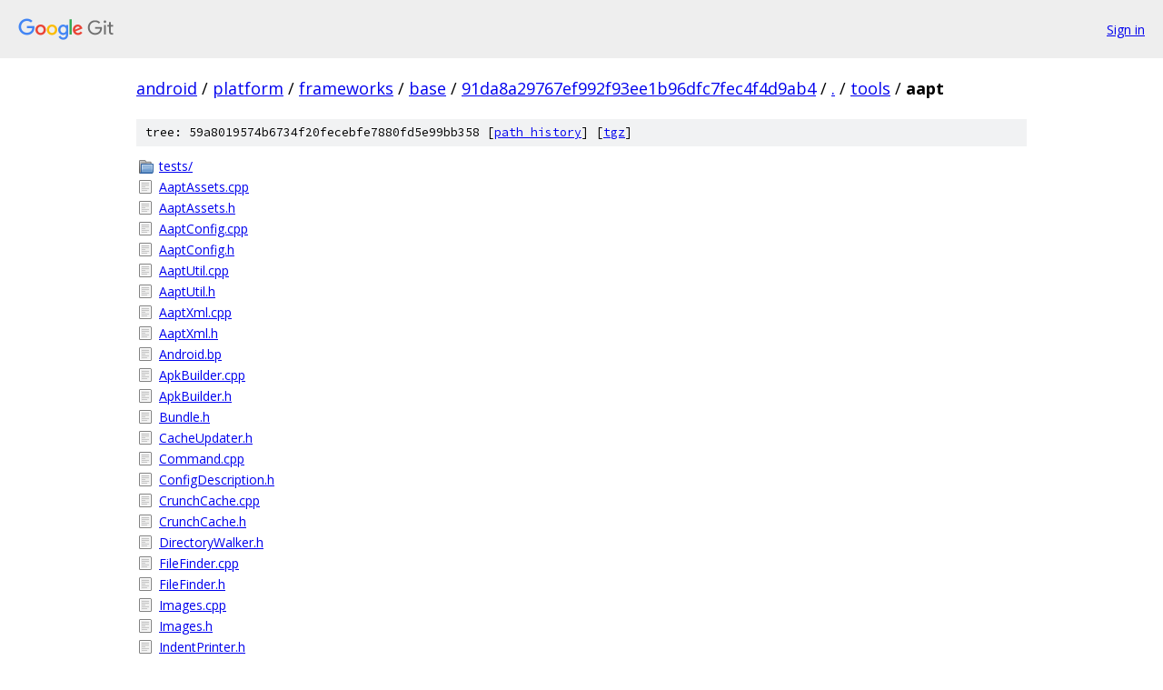

--- FILE ---
content_type: text/html; charset=utf-8
request_url: https://android.googlesource.com/platform/frameworks/base/+/91da8a29767ef992f93ee1b96dfc7fec4f4d9ab4/tools/aapt/
body_size: 1375
content:
<!DOCTYPE html><html lang="en"><head><meta charset="utf-8"><meta name="viewport" content="width=device-width, initial-scale=1"><title>tools/aapt - platform/frameworks/base - Git at Google</title><link rel="stylesheet" type="text/css" href="/+static/base.css"><!-- default customHeadTagPart --></head><body class="Site"><header class="Site-header"><div class="Header"><a class="Header-image" href="/"><img src="//www.gstatic.com/images/branding/lockups/2x/lockup_git_color_108x24dp.png" width="108" height="24" alt="Google Git"></a><div class="Header-menu"> <a class="Header-menuItem" href="https://accounts.google.com/AccountChooser?faa=1&amp;continue=https://android.googlesource.com/login/platform/frameworks/base/%2B/91da8a29767ef992f93ee1b96dfc7fec4f4d9ab4/tools/aapt">Sign in</a> </div></div></header><div class="Site-content"><div class="Container "><div class="Breadcrumbs"><a class="Breadcrumbs-crumb" href="/?format=HTML">android</a> / <a class="Breadcrumbs-crumb" href="/platform/">platform</a> / <a class="Breadcrumbs-crumb" href="/platform/frameworks/">frameworks</a> / <a class="Breadcrumbs-crumb" href="/platform/frameworks/base/">base</a> / <a class="Breadcrumbs-crumb" href="/platform/frameworks/base/+/91da8a29767ef992f93ee1b96dfc7fec4f4d9ab4">91da8a29767ef992f93ee1b96dfc7fec4f4d9ab4</a> / <a class="Breadcrumbs-crumb" href="/platform/frameworks/base/+/91da8a29767ef992f93ee1b96dfc7fec4f4d9ab4/">.</a> / <a class="Breadcrumbs-crumb" href="/platform/frameworks/base/+/91da8a29767ef992f93ee1b96dfc7fec4f4d9ab4/tools">tools</a> / <span class="Breadcrumbs-crumb">aapt</span></div><div class="TreeDetail"><div class="u-sha1 u-monospace TreeDetail-sha1">tree: 59a8019574b6734f20fecebfe7880fd5e99bb358 [<a href="/platform/frameworks/base/+log/91da8a29767ef992f93ee1b96dfc7fec4f4d9ab4/tools/aapt">path history</a>] <span>[<a href="/platform/frameworks/base/+archive/91da8a29767ef992f93ee1b96dfc7fec4f4d9ab4/tools/aapt.tar.gz">tgz</a>]</span></div><ol class="FileList"><li class="FileList-item FileList-item--gitTree" title="Tree - tests/"><a class="FileList-itemLink" href="/platform/frameworks/base/+/91da8a29767ef992f93ee1b96dfc7fec4f4d9ab4/tools/aapt/tests/">tests/</a></li><li class="FileList-item FileList-item--regularFile" title="Regular file - AaptAssets.cpp"><a class="FileList-itemLink" href="/platform/frameworks/base/+/91da8a29767ef992f93ee1b96dfc7fec4f4d9ab4/tools/aapt/AaptAssets.cpp">AaptAssets.cpp</a></li><li class="FileList-item FileList-item--regularFile" title="Regular file - AaptAssets.h"><a class="FileList-itemLink" href="/platform/frameworks/base/+/91da8a29767ef992f93ee1b96dfc7fec4f4d9ab4/tools/aapt/AaptAssets.h">AaptAssets.h</a></li><li class="FileList-item FileList-item--regularFile" title="Regular file - AaptConfig.cpp"><a class="FileList-itemLink" href="/platform/frameworks/base/+/91da8a29767ef992f93ee1b96dfc7fec4f4d9ab4/tools/aapt/AaptConfig.cpp">AaptConfig.cpp</a></li><li class="FileList-item FileList-item--regularFile" title="Regular file - AaptConfig.h"><a class="FileList-itemLink" href="/platform/frameworks/base/+/91da8a29767ef992f93ee1b96dfc7fec4f4d9ab4/tools/aapt/AaptConfig.h">AaptConfig.h</a></li><li class="FileList-item FileList-item--regularFile" title="Regular file - AaptUtil.cpp"><a class="FileList-itemLink" href="/platform/frameworks/base/+/91da8a29767ef992f93ee1b96dfc7fec4f4d9ab4/tools/aapt/AaptUtil.cpp">AaptUtil.cpp</a></li><li class="FileList-item FileList-item--regularFile" title="Regular file - AaptUtil.h"><a class="FileList-itemLink" href="/platform/frameworks/base/+/91da8a29767ef992f93ee1b96dfc7fec4f4d9ab4/tools/aapt/AaptUtil.h">AaptUtil.h</a></li><li class="FileList-item FileList-item--regularFile" title="Regular file - AaptXml.cpp"><a class="FileList-itemLink" href="/platform/frameworks/base/+/91da8a29767ef992f93ee1b96dfc7fec4f4d9ab4/tools/aapt/AaptXml.cpp">AaptXml.cpp</a></li><li class="FileList-item FileList-item--regularFile" title="Regular file - AaptXml.h"><a class="FileList-itemLink" href="/platform/frameworks/base/+/91da8a29767ef992f93ee1b96dfc7fec4f4d9ab4/tools/aapt/AaptXml.h">AaptXml.h</a></li><li class="FileList-item FileList-item--regularFile" title="Regular file - Android.bp"><a class="FileList-itemLink" href="/platform/frameworks/base/+/91da8a29767ef992f93ee1b96dfc7fec4f4d9ab4/tools/aapt/Android.bp">Android.bp</a></li><li class="FileList-item FileList-item--regularFile" title="Regular file - ApkBuilder.cpp"><a class="FileList-itemLink" href="/platform/frameworks/base/+/91da8a29767ef992f93ee1b96dfc7fec4f4d9ab4/tools/aapt/ApkBuilder.cpp">ApkBuilder.cpp</a></li><li class="FileList-item FileList-item--regularFile" title="Regular file - ApkBuilder.h"><a class="FileList-itemLink" href="/platform/frameworks/base/+/91da8a29767ef992f93ee1b96dfc7fec4f4d9ab4/tools/aapt/ApkBuilder.h">ApkBuilder.h</a></li><li class="FileList-item FileList-item--regularFile" title="Regular file - Bundle.h"><a class="FileList-itemLink" href="/platform/frameworks/base/+/91da8a29767ef992f93ee1b96dfc7fec4f4d9ab4/tools/aapt/Bundle.h">Bundle.h</a></li><li class="FileList-item FileList-item--regularFile" title="Regular file - CacheUpdater.h"><a class="FileList-itemLink" href="/platform/frameworks/base/+/91da8a29767ef992f93ee1b96dfc7fec4f4d9ab4/tools/aapt/CacheUpdater.h">CacheUpdater.h</a></li><li class="FileList-item FileList-item--regularFile" title="Regular file - Command.cpp"><a class="FileList-itemLink" href="/platform/frameworks/base/+/91da8a29767ef992f93ee1b96dfc7fec4f4d9ab4/tools/aapt/Command.cpp">Command.cpp</a></li><li class="FileList-item FileList-item--regularFile" title="Regular file - ConfigDescription.h"><a class="FileList-itemLink" href="/platform/frameworks/base/+/91da8a29767ef992f93ee1b96dfc7fec4f4d9ab4/tools/aapt/ConfigDescription.h">ConfigDescription.h</a></li><li class="FileList-item FileList-item--regularFile" title="Regular file - CrunchCache.cpp"><a class="FileList-itemLink" href="/platform/frameworks/base/+/91da8a29767ef992f93ee1b96dfc7fec4f4d9ab4/tools/aapt/CrunchCache.cpp">CrunchCache.cpp</a></li><li class="FileList-item FileList-item--regularFile" title="Regular file - CrunchCache.h"><a class="FileList-itemLink" href="/platform/frameworks/base/+/91da8a29767ef992f93ee1b96dfc7fec4f4d9ab4/tools/aapt/CrunchCache.h">CrunchCache.h</a></li><li class="FileList-item FileList-item--regularFile" title="Regular file - DirectoryWalker.h"><a class="FileList-itemLink" href="/platform/frameworks/base/+/91da8a29767ef992f93ee1b96dfc7fec4f4d9ab4/tools/aapt/DirectoryWalker.h">DirectoryWalker.h</a></li><li class="FileList-item FileList-item--regularFile" title="Regular file - FileFinder.cpp"><a class="FileList-itemLink" href="/platform/frameworks/base/+/91da8a29767ef992f93ee1b96dfc7fec4f4d9ab4/tools/aapt/FileFinder.cpp">FileFinder.cpp</a></li><li class="FileList-item FileList-item--regularFile" title="Regular file - FileFinder.h"><a class="FileList-itemLink" href="/platform/frameworks/base/+/91da8a29767ef992f93ee1b96dfc7fec4f4d9ab4/tools/aapt/FileFinder.h">FileFinder.h</a></li><li class="FileList-item FileList-item--regularFile" title="Regular file - Images.cpp"><a class="FileList-itemLink" href="/platform/frameworks/base/+/91da8a29767ef992f93ee1b96dfc7fec4f4d9ab4/tools/aapt/Images.cpp">Images.cpp</a></li><li class="FileList-item FileList-item--regularFile" title="Regular file - Images.h"><a class="FileList-itemLink" href="/platform/frameworks/base/+/91da8a29767ef992f93ee1b96dfc7fec4f4d9ab4/tools/aapt/Images.h">Images.h</a></li><li class="FileList-item FileList-item--regularFile" title="Regular file - IndentPrinter.h"><a class="FileList-itemLink" href="/platform/frameworks/base/+/91da8a29767ef992f93ee1b96dfc7fec4f4d9ab4/tools/aapt/IndentPrinter.h">IndentPrinter.h</a></li><li class="FileList-item FileList-item--regularFile" title="Regular file - Main.cpp"><a class="FileList-itemLink" href="/platform/frameworks/base/+/91da8a29767ef992f93ee1b96dfc7fec4f4d9ab4/tools/aapt/Main.cpp">Main.cpp</a></li><li class="FileList-item FileList-item--regularFile" title="Regular file - Main.h"><a class="FileList-itemLink" href="/platform/frameworks/base/+/91da8a29767ef992f93ee1b96dfc7fec4f4d9ab4/tools/aapt/Main.h">Main.h</a></li><li class="FileList-item FileList-item--regularFile" title="Regular file - NOTICE"><a class="FileList-itemLink" href="/platform/frameworks/base/+/91da8a29767ef992f93ee1b96dfc7fec4f4d9ab4/tools/aapt/NOTICE">NOTICE</a></li><li class="FileList-item FileList-item--regularFile" title="Regular file - OutputSet.h"><a class="FileList-itemLink" href="/platform/frameworks/base/+/91da8a29767ef992f93ee1b96dfc7fec4f4d9ab4/tools/aapt/OutputSet.h">OutputSet.h</a></li><li class="FileList-item FileList-item--regularFile" title="Regular file - OWNERS"><a class="FileList-itemLink" href="/platform/frameworks/base/+/91da8a29767ef992f93ee1b96dfc7fec4f4d9ab4/tools/aapt/OWNERS">OWNERS</a></li><li class="FileList-item FileList-item--regularFile" title="Regular file - Package.cpp"><a class="FileList-itemLink" href="/platform/frameworks/base/+/91da8a29767ef992f93ee1b96dfc7fec4f4d9ab4/tools/aapt/Package.cpp">Package.cpp</a></li><li class="FileList-item FileList-item--regularFile" title="Regular file - pseudolocalize.cpp"><a class="FileList-itemLink" href="/platform/frameworks/base/+/91da8a29767ef992f93ee1b96dfc7fec4f4d9ab4/tools/aapt/pseudolocalize.cpp">pseudolocalize.cpp</a></li><li class="FileList-item FileList-item--regularFile" title="Regular file - pseudolocalize.h"><a class="FileList-itemLink" href="/platform/frameworks/base/+/91da8a29767ef992f93ee1b96dfc7fec4f4d9ab4/tools/aapt/pseudolocalize.h">pseudolocalize.h</a></li><li class="FileList-item FileList-item--regularFile" title="Regular file - Resource.cpp"><a class="FileList-itemLink" href="/platform/frameworks/base/+/91da8a29767ef992f93ee1b96dfc7fec4f4d9ab4/tools/aapt/Resource.cpp">Resource.cpp</a></li><li class="FileList-item FileList-item--regularFile" title="Regular file - ResourceFilter.cpp"><a class="FileList-itemLink" href="/platform/frameworks/base/+/91da8a29767ef992f93ee1b96dfc7fec4f4d9ab4/tools/aapt/ResourceFilter.cpp">ResourceFilter.cpp</a></li><li class="FileList-item FileList-item--regularFile" title="Regular file - ResourceFilter.h"><a class="FileList-itemLink" href="/platform/frameworks/base/+/91da8a29767ef992f93ee1b96dfc7fec4f4d9ab4/tools/aapt/ResourceFilter.h">ResourceFilter.h</a></li><li class="FileList-item FileList-item--regularFile" title="Regular file - ResourceIdCache.cpp"><a class="FileList-itemLink" href="/platform/frameworks/base/+/91da8a29767ef992f93ee1b96dfc7fec4f4d9ab4/tools/aapt/ResourceIdCache.cpp">ResourceIdCache.cpp</a></li><li class="FileList-item FileList-item--regularFile" title="Regular file - ResourceIdCache.h"><a class="FileList-itemLink" href="/platform/frameworks/base/+/91da8a29767ef992f93ee1b96dfc7fec4f4d9ab4/tools/aapt/ResourceIdCache.h">ResourceIdCache.h</a></li><li class="FileList-item FileList-item--regularFile" title="Regular file - ResourceTable.cpp"><a class="FileList-itemLink" href="/platform/frameworks/base/+/91da8a29767ef992f93ee1b96dfc7fec4f4d9ab4/tools/aapt/ResourceTable.cpp">ResourceTable.cpp</a></li><li class="FileList-item FileList-item--regularFile" title="Regular file - ResourceTable.h"><a class="FileList-itemLink" href="/platform/frameworks/base/+/91da8a29767ef992f93ee1b96dfc7fec4f4d9ab4/tools/aapt/ResourceTable.h">ResourceTable.h</a></li><li class="FileList-item FileList-item--regularFile" title="Regular file - SdkConstants.h"><a class="FileList-itemLink" href="/platform/frameworks/base/+/91da8a29767ef992f93ee1b96dfc7fec4f4d9ab4/tools/aapt/SdkConstants.h">SdkConstants.h</a></li><li class="FileList-item FileList-item--regularFile" title="Regular file - SourcePos.cpp"><a class="FileList-itemLink" href="/platform/frameworks/base/+/91da8a29767ef992f93ee1b96dfc7fec4f4d9ab4/tools/aapt/SourcePos.cpp">SourcePos.cpp</a></li><li class="FileList-item FileList-item--regularFile" title="Regular file - SourcePos.h"><a class="FileList-itemLink" href="/platform/frameworks/base/+/91da8a29767ef992f93ee1b96dfc7fec4f4d9ab4/tools/aapt/SourcePos.h">SourcePos.h</a></li><li class="FileList-item FileList-item--regularFile" title="Regular file - StringPool.cpp"><a class="FileList-itemLink" href="/platform/frameworks/base/+/91da8a29767ef992f93ee1b96dfc7fec4f4d9ab4/tools/aapt/StringPool.cpp">StringPool.cpp</a></li><li class="FileList-item FileList-item--regularFile" title="Regular file - StringPool.h"><a class="FileList-itemLink" href="/platform/frameworks/base/+/91da8a29767ef992f93ee1b96dfc7fec4f4d9ab4/tools/aapt/StringPool.h">StringPool.h</a></li><li class="FileList-item FileList-item--regularFile" title="Regular file - Symbol.h"><a class="FileList-itemLink" href="/platform/frameworks/base/+/91da8a29767ef992f93ee1b96dfc7fec4f4d9ab4/tools/aapt/Symbol.h">Symbol.h</a></li><li class="FileList-item FileList-item--regularFile" title="Regular file - WorkQueue.cpp"><a class="FileList-itemLink" href="/platform/frameworks/base/+/91da8a29767ef992f93ee1b96dfc7fec4f4d9ab4/tools/aapt/WorkQueue.cpp">WorkQueue.cpp</a></li><li class="FileList-item FileList-item--regularFile" title="Regular file - WorkQueue.h"><a class="FileList-itemLink" href="/platform/frameworks/base/+/91da8a29767ef992f93ee1b96dfc7fec4f4d9ab4/tools/aapt/WorkQueue.h">WorkQueue.h</a></li><li class="FileList-item FileList-item--regularFile" title="Regular file - XMLNode.cpp"><a class="FileList-itemLink" href="/platform/frameworks/base/+/91da8a29767ef992f93ee1b96dfc7fec4f4d9ab4/tools/aapt/XMLNode.cpp">XMLNode.cpp</a></li><li class="FileList-item FileList-item--regularFile" title="Regular file - XMLNode.h"><a class="FileList-itemLink" href="/platform/frameworks/base/+/91da8a29767ef992f93ee1b96dfc7fec4f4d9ab4/tools/aapt/XMLNode.h">XMLNode.h</a></li><li class="FileList-item FileList-item--regularFile" title="Regular file - ZipEntry.cpp"><a class="FileList-itemLink" href="/platform/frameworks/base/+/91da8a29767ef992f93ee1b96dfc7fec4f4d9ab4/tools/aapt/ZipEntry.cpp">ZipEntry.cpp</a></li><li class="FileList-item FileList-item--regularFile" title="Regular file - ZipEntry.h"><a class="FileList-itemLink" href="/platform/frameworks/base/+/91da8a29767ef992f93ee1b96dfc7fec4f4d9ab4/tools/aapt/ZipEntry.h">ZipEntry.h</a></li><li class="FileList-item FileList-item--regularFile" title="Regular file - ZipFile.cpp"><a class="FileList-itemLink" href="/platform/frameworks/base/+/91da8a29767ef992f93ee1b96dfc7fec4f4d9ab4/tools/aapt/ZipFile.cpp">ZipFile.cpp</a></li><li class="FileList-item FileList-item--regularFile" title="Regular file - ZipFile.h"><a class="FileList-itemLink" href="/platform/frameworks/base/+/91da8a29767ef992f93ee1b96dfc7fec4f4d9ab4/tools/aapt/ZipFile.h">ZipFile.h</a></li></ol></div></div> <!-- Container --></div> <!-- Site-content --><footer class="Site-footer"><div class="Footer"><span class="Footer-poweredBy">Powered by <a href="https://gerrit.googlesource.com/gitiles/">Gitiles</a>| <a href="https://policies.google.com/privacy">Privacy</a>| <a href="https://policies.google.com/terms">Terms</a></span><span class="Footer-formats"><a class="u-monospace Footer-formatsItem" href="?format=TEXT">txt</a> <a class="u-monospace Footer-formatsItem" href="?format=JSON">json</a></span></div></footer></body></html>